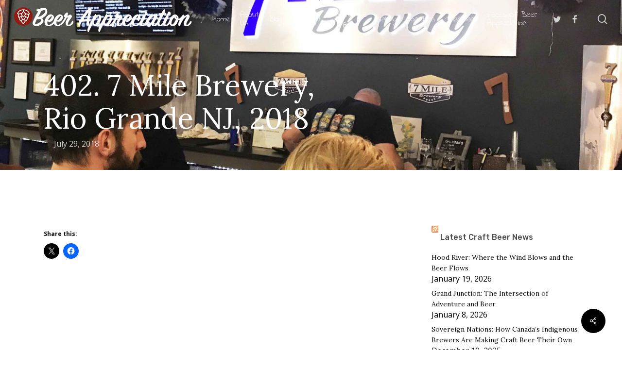

--- FILE ---
content_type: text/html; charset=UTF-8
request_url: https://beerappreciation.com/2018/07/29/385-7-mile-brewery-rio-grande-nj-2018/
body_size: 17101
content:
<!doctype html>
<html lang="en-US" class="no-js">
<head>
	<meta charset="UTF-8">
	<meta name="viewport" content="width=device-width, initial-scale=1, maximum-scale=1, user-scalable=0" /><link rel="shortcut icon" href="https://beerappreciation.com/wp-content/uploads/2018/04/BA_Hops_Fav_Icon.jpg" /><title>402. 7 Mile Brewery, Rio Grande NJ, 2018 &#8211; Beer Appreciation</title>
<meta name='robots' content='max-image-preview:large' />
<link rel='dns-prefetch' href='//platform-api.sharethis.com' />
<link rel='dns-prefetch' href='//fonts.googleapis.com' />
<link rel='dns-prefetch' href='//v0.wordpress.com' />
<link rel='preconnect' href='//c0.wp.com' />
<link rel="alternate" type="application/rss+xml" title="Beer Appreciation &raquo; Feed" href="https://beerappreciation.com/feed/" />
<link rel="alternate" type="application/rss+xml" title="Beer Appreciation &raquo; Comments Feed" href="https://beerappreciation.com/comments/feed/" />
<link rel="alternate" title="oEmbed (JSON)" type="application/json+oembed" href="https://beerappreciation.com/wp-json/oembed/1.0/embed?url=https%3A%2F%2Fbeerappreciation.com%2F2018%2F07%2F29%2F385-7-mile-brewery-rio-grande-nj-2018%2F" />
<link rel="alternate" title="oEmbed (XML)" type="text/xml+oembed" href="https://beerappreciation.com/wp-json/oembed/1.0/embed?url=https%3A%2F%2Fbeerappreciation.com%2F2018%2F07%2F29%2F385-7-mile-brewery-rio-grande-nj-2018%2F&#038;format=xml" />
<style id='wp-img-auto-sizes-contain-inline-css' type='text/css'>
img:is([sizes=auto i],[sizes^="auto," i]){contain-intrinsic-size:3000px 1500px}
/*# sourceURL=wp-img-auto-sizes-contain-inline-css */
</style>
<style id='wp-emoji-styles-inline-css' type='text/css'>

	img.wp-smiley, img.emoji {
		display: inline !important;
		border: none !important;
		box-shadow: none !important;
		height: 1em !important;
		width: 1em !important;
		margin: 0 0.07em !important;
		vertical-align: -0.1em !important;
		background: none !important;
		padding: 0 !important;
	}
/*# sourceURL=wp-emoji-styles-inline-css */
</style>
<style id='wp-block-library-inline-css' type='text/css'>
:root{--wp-block-synced-color:#7a00df;--wp-block-synced-color--rgb:122,0,223;--wp-bound-block-color:var(--wp-block-synced-color);--wp-editor-canvas-background:#ddd;--wp-admin-theme-color:#007cba;--wp-admin-theme-color--rgb:0,124,186;--wp-admin-theme-color-darker-10:#006ba1;--wp-admin-theme-color-darker-10--rgb:0,107,160.5;--wp-admin-theme-color-darker-20:#005a87;--wp-admin-theme-color-darker-20--rgb:0,90,135;--wp-admin-border-width-focus:2px}@media (min-resolution:192dpi){:root{--wp-admin-border-width-focus:1.5px}}.wp-element-button{cursor:pointer}:root .has-very-light-gray-background-color{background-color:#eee}:root .has-very-dark-gray-background-color{background-color:#313131}:root .has-very-light-gray-color{color:#eee}:root .has-very-dark-gray-color{color:#313131}:root .has-vivid-green-cyan-to-vivid-cyan-blue-gradient-background{background:linear-gradient(135deg,#00d084,#0693e3)}:root .has-purple-crush-gradient-background{background:linear-gradient(135deg,#34e2e4,#4721fb 50%,#ab1dfe)}:root .has-hazy-dawn-gradient-background{background:linear-gradient(135deg,#faaca8,#dad0ec)}:root .has-subdued-olive-gradient-background{background:linear-gradient(135deg,#fafae1,#67a671)}:root .has-atomic-cream-gradient-background{background:linear-gradient(135deg,#fdd79a,#004a59)}:root .has-nightshade-gradient-background{background:linear-gradient(135deg,#330968,#31cdcf)}:root .has-midnight-gradient-background{background:linear-gradient(135deg,#020381,#2874fc)}:root{--wp--preset--font-size--normal:16px;--wp--preset--font-size--huge:42px}.has-regular-font-size{font-size:1em}.has-larger-font-size{font-size:2.625em}.has-normal-font-size{font-size:var(--wp--preset--font-size--normal)}.has-huge-font-size{font-size:var(--wp--preset--font-size--huge)}.has-text-align-center{text-align:center}.has-text-align-left{text-align:left}.has-text-align-right{text-align:right}.has-fit-text{white-space:nowrap!important}#end-resizable-editor-section{display:none}.aligncenter{clear:both}.items-justified-left{justify-content:flex-start}.items-justified-center{justify-content:center}.items-justified-right{justify-content:flex-end}.items-justified-space-between{justify-content:space-between}.screen-reader-text{border:0;clip-path:inset(50%);height:1px;margin:-1px;overflow:hidden;padding:0;position:absolute;width:1px;word-wrap:normal!important}.screen-reader-text:focus{background-color:#ddd;clip-path:none;color:#444;display:block;font-size:1em;height:auto;left:5px;line-height:normal;padding:15px 23px 14px;text-decoration:none;top:5px;width:auto;z-index:100000}html :where(.has-border-color){border-style:solid}html :where([style*=border-top-color]){border-top-style:solid}html :where([style*=border-right-color]){border-right-style:solid}html :where([style*=border-bottom-color]){border-bottom-style:solid}html :where([style*=border-left-color]){border-left-style:solid}html :where([style*=border-width]){border-style:solid}html :where([style*=border-top-width]){border-top-style:solid}html :where([style*=border-right-width]){border-right-style:solid}html :where([style*=border-bottom-width]){border-bottom-style:solid}html :where([style*=border-left-width]){border-left-style:solid}html :where(img[class*=wp-image-]){height:auto;max-width:100%}:where(figure){margin:0 0 1em}html :where(.is-position-sticky){--wp-admin--admin-bar--position-offset:var(--wp-admin--admin-bar--height,0px)}@media screen and (max-width:600px){html :where(.is-position-sticky){--wp-admin--admin-bar--position-offset:0px}}

/*# sourceURL=wp-block-library-inline-css */
</style><style id='global-styles-inline-css' type='text/css'>
:root{--wp--preset--aspect-ratio--square: 1;--wp--preset--aspect-ratio--4-3: 4/3;--wp--preset--aspect-ratio--3-4: 3/4;--wp--preset--aspect-ratio--3-2: 3/2;--wp--preset--aspect-ratio--2-3: 2/3;--wp--preset--aspect-ratio--16-9: 16/9;--wp--preset--aspect-ratio--9-16: 9/16;--wp--preset--color--black: #000000;--wp--preset--color--cyan-bluish-gray: #abb8c3;--wp--preset--color--white: #ffffff;--wp--preset--color--pale-pink: #f78da7;--wp--preset--color--vivid-red: #cf2e2e;--wp--preset--color--luminous-vivid-orange: #ff6900;--wp--preset--color--luminous-vivid-amber: #fcb900;--wp--preset--color--light-green-cyan: #7bdcb5;--wp--preset--color--vivid-green-cyan: #00d084;--wp--preset--color--pale-cyan-blue: #8ed1fc;--wp--preset--color--vivid-cyan-blue: #0693e3;--wp--preset--color--vivid-purple: #9b51e0;--wp--preset--gradient--vivid-cyan-blue-to-vivid-purple: linear-gradient(135deg,rgb(6,147,227) 0%,rgb(155,81,224) 100%);--wp--preset--gradient--light-green-cyan-to-vivid-green-cyan: linear-gradient(135deg,rgb(122,220,180) 0%,rgb(0,208,130) 100%);--wp--preset--gradient--luminous-vivid-amber-to-luminous-vivid-orange: linear-gradient(135deg,rgb(252,185,0) 0%,rgb(255,105,0) 100%);--wp--preset--gradient--luminous-vivid-orange-to-vivid-red: linear-gradient(135deg,rgb(255,105,0) 0%,rgb(207,46,46) 100%);--wp--preset--gradient--very-light-gray-to-cyan-bluish-gray: linear-gradient(135deg,rgb(238,238,238) 0%,rgb(169,184,195) 100%);--wp--preset--gradient--cool-to-warm-spectrum: linear-gradient(135deg,rgb(74,234,220) 0%,rgb(151,120,209) 20%,rgb(207,42,186) 40%,rgb(238,44,130) 60%,rgb(251,105,98) 80%,rgb(254,248,76) 100%);--wp--preset--gradient--blush-light-purple: linear-gradient(135deg,rgb(255,206,236) 0%,rgb(152,150,240) 100%);--wp--preset--gradient--blush-bordeaux: linear-gradient(135deg,rgb(254,205,165) 0%,rgb(254,45,45) 50%,rgb(107,0,62) 100%);--wp--preset--gradient--luminous-dusk: linear-gradient(135deg,rgb(255,203,112) 0%,rgb(199,81,192) 50%,rgb(65,88,208) 100%);--wp--preset--gradient--pale-ocean: linear-gradient(135deg,rgb(255,245,203) 0%,rgb(182,227,212) 50%,rgb(51,167,181) 100%);--wp--preset--gradient--electric-grass: linear-gradient(135deg,rgb(202,248,128) 0%,rgb(113,206,126) 100%);--wp--preset--gradient--midnight: linear-gradient(135deg,rgb(2,3,129) 0%,rgb(40,116,252) 100%);--wp--preset--font-size--small: 13px;--wp--preset--font-size--medium: 20px;--wp--preset--font-size--large: 36px;--wp--preset--font-size--x-large: 42px;--wp--preset--spacing--20: 0.44rem;--wp--preset--spacing--30: 0.67rem;--wp--preset--spacing--40: 1rem;--wp--preset--spacing--50: 1.5rem;--wp--preset--spacing--60: 2.25rem;--wp--preset--spacing--70: 3.38rem;--wp--preset--spacing--80: 5.06rem;--wp--preset--shadow--natural: 6px 6px 9px rgba(0, 0, 0, 0.2);--wp--preset--shadow--deep: 12px 12px 50px rgba(0, 0, 0, 0.4);--wp--preset--shadow--sharp: 6px 6px 0px rgba(0, 0, 0, 0.2);--wp--preset--shadow--outlined: 6px 6px 0px -3px rgb(255, 255, 255), 6px 6px rgb(0, 0, 0);--wp--preset--shadow--crisp: 6px 6px 0px rgb(0, 0, 0);}:root { --wp--style--global--content-size: 1300px;--wp--style--global--wide-size: 1300px; }:where(body) { margin: 0; }.wp-site-blocks > .alignleft { float: left; margin-right: 2em; }.wp-site-blocks > .alignright { float: right; margin-left: 2em; }.wp-site-blocks > .aligncenter { justify-content: center; margin-left: auto; margin-right: auto; }:where(.is-layout-flex){gap: 0.5em;}:where(.is-layout-grid){gap: 0.5em;}.is-layout-flow > .alignleft{float: left;margin-inline-start: 0;margin-inline-end: 2em;}.is-layout-flow > .alignright{float: right;margin-inline-start: 2em;margin-inline-end: 0;}.is-layout-flow > .aligncenter{margin-left: auto !important;margin-right: auto !important;}.is-layout-constrained > .alignleft{float: left;margin-inline-start: 0;margin-inline-end: 2em;}.is-layout-constrained > .alignright{float: right;margin-inline-start: 2em;margin-inline-end: 0;}.is-layout-constrained > .aligncenter{margin-left: auto !important;margin-right: auto !important;}.is-layout-constrained > :where(:not(.alignleft):not(.alignright):not(.alignfull)){max-width: var(--wp--style--global--content-size);margin-left: auto !important;margin-right: auto !important;}.is-layout-constrained > .alignwide{max-width: var(--wp--style--global--wide-size);}body .is-layout-flex{display: flex;}.is-layout-flex{flex-wrap: wrap;align-items: center;}.is-layout-flex > :is(*, div){margin: 0;}body .is-layout-grid{display: grid;}.is-layout-grid > :is(*, div){margin: 0;}body{padding-top: 0px;padding-right: 0px;padding-bottom: 0px;padding-left: 0px;}:root :where(.wp-element-button, .wp-block-button__link){background-color: #32373c;border-width: 0;color: #fff;font-family: inherit;font-size: inherit;font-style: inherit;font-weight: inherit;letter-spacing: inherit;line-height: inherit;padding-top: calc(0.667em + 2px);padding-right: calc(1.333em + 2px);padding-bottom: calc(0.667em + 2px);padding-left: calc(1.333em + 2px);text-decoration: none;text-transform: inherit;}.has-black-color{color: var(--wp--preset--color--black) !important;}.has-cyan-bluish-gray-color{color: var(--wp--preset--color--cyan-bluish-gray) !important;}.has-white-color{color: var(--wp--preset--color--white) !important;}.has-pale-pink-color{color: var(--wp--preset--color--pale-pink) !important;}.has-vivid-red-color{color: var(--wp--preset--color--vivid-red) !important;}.has-luminous-vivid-orange-color{color: var(--wp--preset--color--luminous-vivid-orange) !important;}.has-luminous-vivid-amber-color{color: var(--wp--preset--color--luminous-vivid-amber) !important;}.has-light-green-cyan-color{color: var(--wp--preset--color--light-green-cyan) !important;}.has-vivid-green-cyan-color{color: var(--wp--preset--color--vivid-green-cyan) !important;}.has-pale-cyan-blue-color{color: var(--wp--preset--color--pale-cyan-blue) !important;}.has-vivid-cyan-blue-color{color: var(--wp--preset--color--vivid-cyan-blue) !important;}.has-vivid-purple-color{color: var(--wp--preset--color--vivid-purple) !important;}.has-black-background-color{background-color: var(--wp--preset--color--black) !important;}.has-cyan-bluish-gray-background-color{background-color: var(--wp--preset--color--cyan-bluish-gray) !important;}.has-white-background-color{background-color: var(--wp--preset--color--white) !important;}.has-pale-pink-background-color{background-color: var(--wp--preset--color--pale-pink) !important;}.has-vivid-red-background-color{background-color: var(--wp--preset--color--vivid-red) !important;}.has-luminous-vivid-orange-background-color{background-color: var(--wp--preset--color--luminous-vivid-orange) !important;}.has-luminous-vivid-amber-background-color{background-color: var(--wp--preset--color--luminous-vivid-amber) !important;}.has-light-green-cyan-background-color{background-color: var(--wp--preset--color--light-green-cyan) !important;}.has-vivid-green-cyan-background-color{background-color: var(--wp--preset--color--vivid-green-cyan) !important;}.has-pale-cyan-blue-background-color{background-color: var(--wp--preset--color--pale-cyan-blue) !important;}.has-vivid-cyan-blue-background-color{background-color: var(--wp--preset--color--vivid-cyan-blue) !important;}.has-vivid-purple-background-color{background-color: var(--wp--preset--color--vivid-purple) !important;}.has-black-border-color{border-color: var(--wp--preset--color--black) !important;}.has-cyan-bluish-gray-border-color{border-color: var(--wp--preset--color--cyan-bluish-gray) !important;}.has-white-border-color{border-color: var(--wp--preset--color--white) !important;}.has-pale-pink-border-color{border-color: var(--wp--preset--color--pale-pink) !important;}.has-vivid-red-border-color{border-color: var(--wp--preset--color--vivid-red) !important;}.has-luminous-vivid-orange-border-color{border-color: var(--wp--preset--color--luminous-vivid-orange) !important;}.has-luminous-vivid-amber-border-color{border-color: var(--wp--preset--color--luminous-vivid-amber) !important;}.has-light-green-cyan-border-color{border-color: var(--wp--preset--color--light-green-cyan) !important;}.has-vivid-green-cyan-border-color{border-color: var(--wp--preset--color--vivid-green-cyan) !important;}.has-pale-cyan-blue-border-color{border-color: var(--wp--preset--color--pale-cyan-blue) !important;}.has-vivid-cyan-blue-border-color{border-color: var(--wp--preset--color--vivid-cyan-blue) !important;}.has-vivid-purple-border-color{border-color: var(--wp--preset--color--vivid-purple) !important;}.has-vivid-cyan-blue-to-vivid-purple-gradient-background{background: var(--wp--preset--gradient--vivid-cyan-blue-to-vivid-purple) !important;}.has-light-green-cyan-to-vivid-green-cyan-gradient-background{background: var(--wp--preset--gradient--light-green-cyan-to-vivid-green-cyan) !important;}.has-luminous-vivid-amber-to-luminous-vivid-orange-gradient-background{background: var(--wp--preset--gradient--luminous-vivid-amber-to-luminous-vivid-orange) !important;}.has-luminous-vivid-orange-to-vivid-red-gradient-background{background: var(--wp--preset--gradient--luminous-vivid-orange-to-vivid-red) !important;}.has-very-light-gray-to-cyan-bluish-gray-gradient-background{background: var(--wp--preset--gradient--very-light-gray-to-cyan-bluish-gray) !important;}.has-cool-to-warm-spectrum-gradient-background{background: var(--wp--preset--gradient--cool-to-warm-spectrum) !important;}.has-blush-light-purple-gradient-background{background: var(--wp--preset--gradient--blush-light-purple) !important;}.has-blush-bordeaux-gradient-background{background: var(--wp--preset--gradient--blush-bordeaux) !important;}.has-luminous-dusk-gradient-background{background: var(--wp--preset--gradient--luminous-dusk) !important;}.has-pale-ocean-gradient-background{background: var(--wp--preset--gradient--pale-ocean) !important;}.has-electric-grass-gradient-background{background: var(--wp--preset--gradient--electric-grass) !important;}.has-midnight-gradient-background{background: var(--wp--preset--gradient--midnight) !important;}.has-small-font-size{font-size: var(--wp--preset--font-size--small) !important;}.has-medium-font-size{font-size: var(--wp--preset--font-size--medium) !important;}.has-large-font-size{font-size: var(--wp--preset--font-size--large) !important;}.has-x-large-font-size{font-size: var(--wp--preset--font-size--x-large) !important;}
/*# sourceURL=global-styles-inline-css */
</style>

<link rel='stylesheet' id='salient-social-css' href='https://beerappreciation.com/wp-content/plugins/salient-social/css/style.css?ver=1.2.5' type='text/css' media='all' />
<style id='salient-social-inline-css' type='text/css'>

  .sharing-default-minimal .nectar-love.loved,
  body .nectar-social[data-color-override="override"].fixed > a:before, 
  body .nectar-social[data-color-override="override"].fixed .nectar-social-inner a,
  .sharing-default-minimal .nectar-social[data-color-override="override"] .nectar-social-inner a:hover,
  .nectar-social.vertical[data-color-override="override"] .nectar-social-inner a:hover {
    background-color: #000000;
  }
  .nectar-social.hover .nectar-love.loved,
  .nectar-social.hover > .nectar-love-button a:hover,
  .nectar-social[data-color-override="override"].hover > div a:hover,
  #single-below-header .nectar-social[data-color-override="override"].hover > div a:hover,
  .nectar-social[data-color-override="override"].hover .share-btn:hover,
  .sharing-default-minimal .nectar-social[data-color-override="override"] .nectar-social-inner a {
    border-color: #000000;
  }
  #single-below-header .nectar-social.hover .nectar-love.loved i,
  #single-below-header .nectar-social.hover[data-color-override="override"] a:hover,
  #single-below-header .nectar-social.hover[data-color-override="override"] a:hover i,
  #single-below-header .nectar-social.hover .nectar-love-button a:hover i,
  .nectar-love:hover i,
  .hover .nectar-love:hover .total_loves,
  .nectar-love.loved i,
  .nectar-social.hover .nectar-love.loved .total_loves,
  .nectar-social.hover .share-btn:hover, 
  .nectar-social[data-color-override="override"].hover .nectar-social-inner a:hover,
  .nectar-social[data-color-override="override"].hover > div:hover span,
  .sharing-default-minimal .nectar-social[data-color-override="override"] .nectar-social-inner a:not(:hover) i,
  .sharing-default-minimal .nectar-social[data-color-override="override"] .nectar-social-inner a:not(:hover) {
    color: #000000;
  }
/*# sourceURL=salient-social-inline-css */
</style>
<link rel='stylesheet' id='font-awesome-css' href='https://beerappreciation.com/wp-content/themes/salient17/css/font-awesome-legacy.min.css?ver=4.7.1' type='text/css' media='all' />
<link rel='stylesheet' id='salient-grid-system-css' href='https://beerappreciation.com/wp-content/themes/salient17/css/build/grid-system.css?ver=17.0.0' type='text/css' media='all' />
<link rel='stylesheet' id='main-styles-css' href='https://beerappreciation.com/wp-content/themes/salient17/css/build/style.css?ver=17.0.0' type='text/css' media='all' />
<style id='main-styles-inline-css' type='text/css'>
html:not(.page-trans-loaded) { background-color: #ffffff; }
/*# sourceURL=main-styles-inline-css */
</style>
<link rel='stylesheet' id='nectar-header-layout-left-aligned-css' href='https://beerappreciation.com/wp-content/themes/salient17/css/build/header/header-layout-menu-left-aligned.css?ver=17.0.0' type='text/css' media='all' />
<link rel='stylesheet' id='nectar-single-styles-css' href='https://beerappreciation.com/wp-content/themes/salient17/css/build/single.css?ver=17.0.0' type='text/css' media='all' />
<link rel='stylesheet' id='nectar-wpforms-css' href='https://beerappreciation.com/wp-content/themes/salient17/css/build/third-party/wpforms.css?ver=17.0.0' type='text/css' media='all' />
<link rel='stylesheet' id='nectar_default_font_open_sans-css' href='https://fonts.googleapis.com/css?family=Open+Sans%3A300%2C400%2C600%2C700&#038;subset=latin%2Clatin-ext' type='text/css' media='all' />
<link rel='stylesheet' id='responsive-css' href='https://beerappreciation.com/wp-content/themes/salient17/css/build/responsive.css?ver=17.0.0' type='text/css' media='all' />
<link rel='stylesheet' id='skin-material-css' href='https://beerappreciation.com/wp-content/themes/salient17/css/build/skin-material.css?ver=17.0.0' type='text/css' media='all' />
<link rel='stylesheet' id='salient-wp-menu-dynamic-css' href='https://beerappreciation.com/wp-content/uploads/salient/menu-dynamic.css?ver=35218' type='text/css' media='all' />
<link rel='stylesheet' id='nectar-widget-posts-css' href='https://beerappreciation.com/wp-content/themes/salient17/css/build/elements/widget-nectar-posts.css?ver=17.0.0' type='text/css' media='all' />
<link rel='stylesheet' id='dynamic-css-css' href='https://beerappreciation.com/wp-content/themes/salient17/css/salient-dynamic-styles.css?ver=97258' type='text/css' media='all' />
<style id='dynamic-css-inline-css' type='text/css'>
.no-rgba #header-space{display:none;}@media only screen and (max-width:999px){body #header-space[data-header-mobile-fixed="1"]{display:none;}#header-outer[data-mobile-fixed="false"]{position:absolute;}}@media only screen and (max-width:999px){body:not(.nectar-no-flex-height) #header-space[data-secondary-header-display="full"]:not([data-header-mobile-fixed="false"]){display:block!important;margin-bottom:-50px;}#header-space[data-secondary-header-display="full"][data-header-mobile-fixed="false"]{display:none;}}@media only screen and (min-width:1000px){#header-space{display:none;}.nectar-slider-wrap.first-section,.parallax_slider_outer.first-section,.full-width-content.first-section,.parallax_slider_outer.first-section .swiper-slide .content,.nectar-slider-wrap.first-section .swiper-slide .content,#page-header-bg,.nder-page-header,#page-header-wrap,.full-width-section.first-section{margin-top:0!important;}body #page-header-bg,body #page-header-wrap{height:78px;}body #search-outer{z-index:100000;}}@media only screen and (min-width:1000px){#page-header-wrap.fullscreen-header,#page-header-wrap.fullscreen-header #page-header-bg,html:not(.nectar-box-roll-loaded) .nectar-box-roll > #page-header-bg.fullscreen-header,.nectar_fullscreen_zoom_recent_projects,#nectar_fullscreen_rows:not(.afterLoaded) > div{height:100vh;}.wpb_row.vc_row-o-full-height.top-level,.wpb_row.vc_row-o-full-height.top-level > .col.span_12{min-height:100vh;}#page-header-bg[data-alignment-v="middle"] .span_6 .inner-wrap,#page-header-bg[data-alignment-v="top"] .span_6 .inner-wrap,.blog-archive-header.color-bg .container{padding-top:98px;}#page-header-wrap.container #page-header-bg .span_6 .inner-wrap{padding-top:0;}.nectar-slider-wrap[data-fullscreen="true"]:not(.loaded),.nectar-slider-wrap[data-fullscreen="true"]:not(.loaded) .swiper-container{height:calc(100vh + 2px)!important;}.admin-bar .nectar-slider-wrap[data-fullscreen="true"]:not(.loaded),.admin-bar .nectar-slider-wrap[data-fullscreen="true"]:not(.loaded) .swiper-container{height:calc(100vh - 30px)!important;}}@media only screen and (max-width:999px){#page-header-bg[data-alignment-v="middle"]:not(.fullscreen-header) .span_6 .inner-wrap,#page-header-bg[data-alignment-v="top"] .span_6 .inner-wrap,.blog-archive-header.color-bg .container{padding-top:34px;}.vc_row.top-level.full-width-section:not(.full-width-ns) > .span_12,#page-header-bg[data-alignment-v="bottom"] .span_6 .inner-wrap{padding-top:24px;}}@media only screen and (max-width:690px){.vc_row.top-level.full-width-section:not(.full-width-ns) > .span_12{padding-top:34px;}.vc_row.top-level.full-width-content .nectar-recent-posts-single_featured .recent-post-container > .inner-wrap{padding-top:24px;}}@media only screen and (max-width:999px){.full-width-ns .nectar-slider-wrap .swiper-slide[data-y-pos="middle"] .content,.full-width-ns .nectar-slider-wrap .swiper-slide[data-y-pos="top"] .content{padding-top:30px;}}@media only screen and (max-width:999px){.using-mobile-browser #nectar_fullscreen_rows:not(.afterLoaded):not([data-mobile-disable="on"]) > div{height:calc(100vh - 76px);}.using-mobile-browser .wpb_row.vc_row-o-full-height.top-level,.using-mobile-browser .wpb_row.vc_row-o-full-height.top-level > .col.span_12,[data-permanent-transparent="1"].using-mobile-browser .wpb_row.vc_row-o-full-height.top-level,[data-permanent-transparent="1"].using-mobile-browser .wpb_row.vc_row-o-full-height.top-level > .col.span_12{min-height:calc(100vh - 76px);}html:not(.nectar-box-roll-loaded) .nectar-box-roll > #page-header-bg.fullscreen-header,.nectar_fullscreen_zoom_recent_projects,.nectar-slider-wrap[data-fullscreen="true"]:not(.loaded),.nectar-slider-wrap[data-fullscreen="true"]:not(.loaded) .swiper-container,#nectar_fullscreen_rows:not(.afterLoaded):not([data-mobile-disable="on"]) > div{height:calc(100vh - 1px);}.wpb_row.vc_row-o-full-height.top-level,.wpb_row.vc_row-o-full-height.top-level > .col.span_12{min-height:calc(100vh - 1px);}body[data-transparent-header="false"] #ajax-content-wrap.no-scroll{min-height:calc(100vh - 1px);height:calc(100vh - 1px);}}.screen-reader-text,.nectar-skip-to-content:not(:focus){border:0;clip:rect(1px,1px,1px,1px);clip-path:inset(50%);height:1px;margin:-1px;overflow:hidden;padding:0;position:absolute!important;width:1px;word-wrap:normal!important;}.row .col img:not([srcset]){width:auto;}.row .col img.img-with-animation.nectar-lazy:not([srcset]){width:100%;}
#featured article .post-title h2 span {
   background-color: transparent!important;
   box-shadow: none!important;
}

.active_texture {
  background-image: none!important;
  background-color: rgba(0,0,0,0.5);
} 

.meta-author, .meta-category, .meta-comment-count {
  display: none!important;
}

.masonry.material .masonry-blog-item .grav-wrap { display:none!important}
/*# sourceURL=dynamic-css-inline-css */
</style>
<link rel='stylesheet' id='redux-google-fonts-salient_redux-css' href='https://fonts.googleapis.com/css?family=Indie+Flower%3A400%7CLora%3A400%2C700%7COpen+Sans%3A400%2C700%7CRubik%3A500%2C400%7CLato%3A400%7CNunito%3A400&#038;subset=latin&#038;ver=6.9' type='text/css' media='all' />
<link rel='stylesheet' id='sharedaddy-css' href='https://c0.wp.com/p/jetpack/15.3.1/modules/sharedaddy/sharing.css' type='text/css' media='all' />
<link rel='stylesheet' id='social-logos-css' href='https://c0.wp.com/p/jetpack/15.3.1/_inc/social-logos/social-logos.min.css' type='text/css' media='all' />
<script type="text/javascript" src="https://c0.wp.com/c/6.9/wp-includes/js/jquery/jquery.min.js" id="jquery-core-js"></script>
<script type="text/javascript" src="https://c0.wp.com/c/6.9/wp-includes/js/jquery/jquery-migrate.min.js" id="jquery-migrate-js"></script>
<script type="text/javascript" src="//platform-api.sharethis.com/js/sharethis.js#source=googleanalytics-wordpress#product=ga&amp;property=5ff729454c4dcc0018f14432" id="googleanalytics-platform-sharethis-js"></script>
<script></script><link rel="https://api.w.org/" href="https://beerappreciation.com/wp-json/" /><link rel="alternate" title="JSON" type="application/json" href="https://beerappreciation.com/wp-json/wp/v2/posts/4142" /><link rel="EditURI" type="application/rsd+xml" title="RSD" href="https://beerappreciation.com/xmlrpc.php?rsd" />
<meta name="generator" content="WordPress 6.9" />
<link rel="canonical" href="https://beerappreciation.com/2018/07/29/385-7-mile-brewery-rio-grande-nj-2018/" />
<link rel='shortlink' href='https://beerappreciation.com/?p=4142' />
<script type="text/javascript"> var root = document.getElementsByTagName( "html" )[0]; root.setAttribute( "class", "js" ); </script><script>
(function() {
	(function (i, s, o, g, r, a, m) {
		i['GoogleAnalyticsObject'] = r;
		i[r] = i[r] || function () {
				(i[r].q = i[r].q || []).push(arguments)
			}, i[r].l = 1 * new Date();
		a = s.createElement(o),
			m = s.getElementsByTagName(o)[0];
		a.async = 1;
		a.src = g;
		m.parentNode.insertBefore(a, m)
	})(window, document, 'script', 'https://google-analytics.com/analytics.js', 'ga');

	ga('create', 'UA-23410109-1', 'auto');
			ga('send', 'pageview');
	})();
</script>
<meta name="generator" content="Powered by WPBakery Page Builder - drag and drop page builder for WordPress."/>

<!-- Jetpack Open Graph Tags -->
<meta property="og:type" content="article" />
<meta property="og:title" content="402. 7 Mile Brewery, Rio Grande NJ, 2018" />
<meta property="og:url" content="https://beerappreciation.com/2018/07/29/385-7-mile-brewery-rio-grande-nj-2018/" />
<meta property="og:description" content="Visit the post for more." />
<meta property="article:published_time" content="2018-07-29T16:41:14+00:00" />
<meta property="article:modified_time" content="2024-12-23T19:08:30+00:00" />
<meta property="og:site_name" content="Beer Appreciation" />
<meta property="og:image" content="https://beerappreciation.com/wp-content/uploads/2018/07/7-Mile1.jpg" />
<meta property="og:image:width" content="1500" />
<meta property="og:image:height" content="1100" />
<meta property="og:image:alt" content="" />
<meta property="og:locale" content="en_US" />
<meta name="twitter:text:title" content="402. 7 Mile Brewery, Rio Grande NJ, 2018" />
<meta name="twitter:image" content="https://beerappreciation.com/wp-content/uploads/2018/07/7-Mile1.jpg?w=640" />
<meta name="twitter:card" content="summary_large_image" />
<meta name="twitter:description" content="Visit the post for more." />

<!-- End Jetpack Open Graph Tags -->
<noscript><style> .wpb_animate_when_almost_visible { opacity: 1; }</style></noscript><link data-pagespeed-no-defer data-nowprocket data-wpacu-skip data-no-optimize data-noptimize rel='stylesheet' id='main-styles-non-critical-css' href='https://beerappreciation.com/wp-content/themes/salient17/css/build/style-non-critical.css?ver=17.0.0' type='text/css' media='all' />
<link data-pagespeed-no-defer data-nowprocket data-wpacu-skip data-no-optimize data-noptimize rel='stylesheet' id='magnific-css' href='https://beerappreciation.com/wp-content/themes/salient17/css/build/plugins/magnific.css?ver=8.6.0' type='text/css' media='all' />
<link data-pagespeed-no-defer data-nowprocket data-wpacu-skip data-no-optimize data-noptimize rel='stylesheet' id='nectar-ocm-core-css' href='https://beerappreciation.com/wp-content/themes/salient17/css/build/off-canvas/core.css?ver=17.0.0' type='text/css' media='all' />
<link data-pagespeed-no-defer data-nowprocket data-wpacu-skip data-no-optimize data-noptimize rel='stylesheet' id='nectar-ocm-slide-out-right-material-css' href='https://beerappreciation.com/wp-content/themes/salient17/css/build/off-canvas/slide-out-right-material.css?ver=17.0.0' type='text/css' media='all' />
<link data-pagespeed-no-defer data-nowprocket data-wpacu-skip data-no-optimize data-noptimize rel='stylesheet' id='nectar-ocm-slide-out-right-hover-css' href='https://beerappreciation.com/wp-content/themes/salient17/css/build/off-canvas/slide-out-right-hover.css?ver=17.0.0' type='text/css' media='all' />
<link rel='stylesheet' id='wpforms-choicesjs-css' href='https://beerappreciation.com/wp-content/plugins/wpforms-lite/assets/css/choices.min.css?ver=10.2.0' type='text/css' media='all' />
<link rel='stylesheet' id='wpforms-classic-base-css' href='https://beerappreciation.com/wp-content/plugins/wpforms-lite/assets/css/frontend/classic/wpforms-base.min.css?ver=1.9.8.4' type='text/css' media='all' />
</head><body class="wp-singular post-template-default single single-post postid-4142 single-format-standard wp-theme-salient17 material wpb-js-composer js-comp-ver-7.8.1 vc_responsive" data-footer-reveal="false" data-footer-reveal-shadow="none" data-header-format="menu-left-aligned" data-body-border="off" data-boxed-style="" data-header-breakpoint="1000" data-dropdown-style="minimal" data-cae="easeOutCubic" data-cad="700" data-megamenu-width="full-width" data-aie="zoom-out" data-ls="magnific" data-apte="standard" data-hhun="0" data-fancy-form-rcs="default" data-form-style="minimal" data-form-submit="regular" data-is="minimal" data-button-style="slightly_rounded_shadow" data-user-account-button="false" data-flex-cols="true" data-col-gap="default" data-header-inherit-rc="false" data-header-search="true" data-animated-anchors="true" data-ajax-transitions="true" data-full-width-header="true" data-slide-out-widget-area="true" data-slide-out-widget-area-style="slide-out-from-right" data-user-set-ocm="off" data-loading-animation="none" data-bg-header="true" data-responsive="1" data-ext-responsive="true" data-ext-padding="90" data-header-resize="1" data-header-color="custom" data-cart="false" data-remove-m-parallax="" data-remove-m-video-bgs="" data-m-animate="0" data-force-header-trans-color="light" data-smooth-scrolling="0" data-permanent-transparent="false" >
	
	<script type="text/javascript">
	 (function(window, document) {

		 if(navigator.userAgent.match(/(Android|iPod|iPhone|iPad|BlackBerry|IEMobile|Opera Mini)/)) {
			 document.body.className += " using-mobile-browser mobile ";
		 }
		 if(navigator.userAgent.match(/Mac/) && navigator.maxTouchPoints && navigator.maxTouchPoints > 2) {
			document.body.className += " using-ios-device ";
		}

		 if( !("ontouchstart" in window) ) {

			 var body = document.querySelector("body");
			 var winW = window.innerWidth;
			 var bodyW = body.clientWidth;

			 if (winW > bodyW + 4) {
				 body.setAttribute("style", "--scroll-bar-w: " + (winW - bodyW - 4) + "px");
			 } else {
				 body.setAttribute("style", "--scroll-bar-w: 0px");
			 }
		 }

	 })(window, document);
   </script><a href="#ajax-content-wrap" class="nectar-skip-to-content">Skip to main content</a><div class="ocm-effect-wrap"><div class="ocm-effect-wrap-inner"><div id="ajax-loading-screen" data-disable-mobile="1" data-disable-fade-on-click="0" data-effect="standard" data-method="standard"><div class="loading-icon none"><div class="material-icon">
						<svg class="nectar-material-spinner" width="60px" height="60px" viewBox="0 0 60 60">
							<circle stroke-linecap="round" cx="30" cy="30" r="26" fill="none" stroke-width="6"></circle>
				  		</svg>	 
					</div></div></div>	
	<div id="header-space"  data-header-mobile-fixed='1'></div> 
	
		<div id="header-outer" data-has-menu="true" data-has-buttons="yes" data-header-button_style="default" data-using-pr-menu="false" data-mobile-fixed="1" data-ptnm="false" data-lhe="animated_underline" data-user-set-bg="#ffffff" data-format="menu-left-aligned" data-permanent-transparent="false" data-megamenu-rt="1" data-remove-fixed="0" data-header-resize="1" data-cart="false" data-transparency-option="" data-box-shadow="small" data-shrink-num="6" data-using-secondary="0" data-using-logo="1" data-logo-height="68" data-m-logo-height="24" data-padding="5" data-full-width="true" data-condense="false" data-transparent-header="true" data-transparent-shadow-helper="false" data-remove-border="true" class="transparent">
		
<div id="search-outer" class="nectar">
	<div id="search">
		<div class="container">
			 <div id="search-box">
				 <div class="inner-wrap">
					 <div class="col span_12">
						  <form role="search" action="https://beerappreciation.com/" method="GET">
														 <input type="text" name="s" id="s" value="" aria-label="Search" placeholder="Search" />
							 
						<span>Hit enter to search or ESC to close</span>
												</form>
					</div><!--/span_12-->
				</div><!--/inner-wrap-->
			 </div><!--/search-box-->
			 <div id="close"><a href="#"><span class="screen-reader-text">Close Search</span>
				<span class="close-wrap"> <span class="close-line close-line1"></span> <span class="close-line close-line2"></span> </span>				 </a></div>
		 </div><!--/container-->
	</div><!--/search-->
</div><!--/search-outer-->

<header id="top">
	<div class="container">
		<div class="row">
			<div class="col span_3">
								<a id="logo" href="https://beerappreciation.com" data-supplied-ml-starting-dark="false" data-supplied-ml-starting="false" data-supplied-ml="false" >
					<img class="stnd skip-lazy default-logo" width="374" height="68" alt="Beer Appreciation" src="https://beerappreciation.com/wp-content/uploads/2018/05/beer_app_logo_Red_dark.png" srcset="https://beerappreciation.com/wp-content/uploads/2018/05/beer_app_logo_Red_dark.png 1x, https://beerappreciation.com/wp-content/uploads/2018/05/beer_app_logo_Red_dark.png 2x" /><img class="starting-logo skip-lazy default-logo" width="374" height="68" alt="Beer Appreciation" src="https://beerappreciation.com/wp-content/uploads/2018/05/beer_app_red_logo_light.png" srcset="https://beerappreciation.com/wp-content/uploads/2018/05/beer_app_red_logo_light.png 1x, https://beerappreciation.com/wp-content/uploads/2018/05/beer_app_red_logo_light.png 2x" /><img class="starting-logo dark-version skip-lazy default-logo" width="374" height="68" alt="Beer Appreciation" src="https://beerappreciation.com/wp-content/uploads/2018/05/beer_app_logo_Red_dark.png" srcset="https://beerappreciation.com/wp-content/uploads/2018/05/beer_app_logo_Red_dark.png 1x, https://beerappreciation.com/wp-content/uploads/2018/05/beer_app_logo_Red_dark.png 2x" />				</a>
							</div><!--/span_3-->

			<div class="col span_9 col_last">
									<div class="nectar-mobile-only mobile-header"><div class="inner"></div></div>
									<a class="mobile-search" href="#searchbox"><span class="nectar-icon icon-salient-search" aria-hidden="true"></span><span class="screen-reader-text">search</span></a>
														<div class="slide-out-widget-area-toggle mobile-icon slide-out-from-right" data-custom-color="false" data-icon-animation="simple-transform">
						<div> <a href="#slide-out-widget-area" role="button" aria-label="Navigation Menu" aria-expanded="false" class="closed">
							<span class="screen-reader-text">Menu</span><span aria-hidden="true"> <i class="lines-button x2"> <i class="lines"></i> </i> </span>						</a></div>
					</div>
				
									<nav aria-label="Main Menu">
													<ul class="sf-menu">
								<li id="menu-item-1779" class="menu-item menu-item-type-custom menu-item-object-custom menu-item-home nectar-regular-menu-item menu-item-1779"><a href="https://beerappreciation.com"><span class="menu-title-text">Home</span></a></li>
<li id="menu-item-1432" class="menu-item menu-item-type-post_type menu-item-object-page nectar-regular-menu-item menu-item-1432"><a href="https://beerappreciation.com/our-mission/"><span class="menu-title-text">About Us</span></a></li>
<li id="menu-item-3971" class="menu-item menu-item-type-post_type menu-item-object-page nectar-regular-menu-item menu-item-3971"><a href="https://beerappreciation.com/latest/"><span class="menu-title-text">Blog</span></a></li>
<li id="menu-item-1442" class="menu-item menu-item-type-post_type menu-item-object-page nectar-regular-menu-item menu-item-1442"><a href="https://beerappreciation.com/brewery-and-brew-pub-life-list-so-far/"><span class="menu-title-text">Brewery Life List</span></a></li>
<li id="menu-item-1443" class="menu-item menu-item-type-post_type menu-item-object-page nectar-regular-menu-item menu-item-1443"><a href="https://beerappreciation.com/beerappreciation-brewery-and-brew-pub-interactive-map/"><span class="menu-title-text">Interactive Map</span></a></li>
<li id="menu-item-3876" class="menu-item menu-item-type-post_type menu-item-object-page nectar-regular-menu-item menu-item-3876"><a href="https://beerappreciation.com/best-beer-gallery/"><span class="menu-title-text">Gallery</span></a></li>
<li id="menu-item-4873" class="menu-item menu-item-type-post_type menu-item-object-page nectar-regular-menu-item menu-item-4873"><a href="https://beerappreciation.com/coasters/"><span class="menu-title-text">Coasters</span></a></li>
<li id="menu-item-4670" class="menu-item menu-item-type-post_type menu-item-object-page nectar-regular-menu-item menu-item-4670"><a href="https://beerappreciation.com/glassware/"><span class="menu-title-text">Glassware</span></a></li>
<li id="menu-item-3806" class="menu-item menu-item-type-post_type menu-item-object-page nectar-regular-menu-item menu-item-3806"><a href="https://beerappreciation.com/faces-of-beer-appreciation/"><span class="menu-title-text">Faces of Beer Appreciation</span></a></li>
							</ul>
						
					</nav>

					
				</div><!--/span_9-->

									<div class="right-aligned-menu-items">
						<nav>
							<ul class="buttons sf-menu" data-user-set-ocm="off">

								<li id="search-btn"><div><a href="#searchbox"><span class="icon-salient-search" aria-hidden="true"></span><span class="screen-reader-text">search</span></a></div> </li>
							</ul>

							<ul><li id="social-in-menu" class="button_social_group"><a target="_blank" rel="noopener" href="https://twitter.com/beerappreciate"><span class="screen-reader-text">twitter</span><i class="fa fa-twitter" aria-hidden="true"></i> </a><a target="_blank" rel="noopener" href="https://www.facebook.com/BeerAppreciationcom-133308539612/"><span class="screen-reader-text">facebook</span><i class="fa fa-facebook" aria-hidden="true"></i> </a></li></ul>						</nav>
					</div><!--/right-aligned-menu-items-->

					
			</div><!--/row-->
					</div><!--/container-->
	</header>		
	</div>
		<div id="ajax-content-wrap">
<div id="page-header-wrap" data-animate-in-effect="zoom-out" data-midnight="light" class="" style="height: 350px;"><div id="page-header-bg" class="not-loaded  hentry" data-post-hs="default" data-padding-amt="normal" data-animate-in-effect="zoom-out" data-midnight="light" data-text-effect="" data-bg-pos="center" data-alignment="left" data-alignment-v="middle" data-parallax="0" data-height="350"  style="background-color: #000; height:350px;">					<div class="page-header-bg-image-wrap" id="nectar-page-header-p-wrap" data-parallax-speed="fast">
						<div class="page-header-bg-image" style="background-image: url(https://beerappreciation.com/wp-content/uploads/2018/07/7-Mile1.jpg);"></div>
					</div> 
				<div class="container"><img loading="lazy" class="hidden-social-img" src="https://beerappreciation.com/wp-content/uploads/2018/07/7-Mile1.jpg" alt="402. 7 Mile Brewery, Rio Grande NJ, 2018" style="display: none;" />
					<div class="row">
						<div class="col span_6 section-title blog-title" data-remove-post-date="0" data-remove-post-author="0" data-remove-post-comment-number="0">
							<div class="inner-wrap">

								
								<h1 class="entry-title">402. 7 Mile Brewery, Rio Grande NJ, 2018</h1>

								

																	<div id="single-below-header" data-hide-on-mobile="false">
										<span class="meta-author vcard author"><span class="fn"><span class="author-leading">By</span> <a href="https://beerappreciation.com/author/beeradmin/" title="Posts by Peter Cherpack" rel="author">Peter Cherpack</a></span></span><span class="meta-date date published">July 29, 2018</span><span class="meta-date date updated rich-snippet-hidden">December 24th, 2024</span><span class="meta-category"><a class="beer-travel-life-list" href="https://beerappreciation.com/category/beer-travel-life-list/">Beer Travel - Life List</a></span>									</div><!--/single-below-header-->
						
						
							<div id="single-meta">

								<div class="meta-comment-count">
									<a href="https://beerappreciation.com/2018/07/29/385-7-mile-brewery-rio-grande-nj-2018/#respond"><i class="icon-default-style steadysets-icon-chat-3"></i> No Comments</a>
								</div>

								
							</div><!--/single-meta-->

											</div>

				</div><!--/section-title-->
							</div><!--/row-->

			


			</div>
</div>

</div>

<div class="container-wrap" data-midnight="dark" data-remove-post-date="0" data-remove-post-author="0" data-remove-post-comment-number="0">
	<div class="container main-content">

		
		<div class="row">

			
			<div class="post-area col  span_9" role="main">

			
<article id="post-4142" class="post-4142 post type-post status-publish format-standard has-post-thumbnail category-beer-travel-life-list">
  
  <div class="inner-wrap">

		<div class="post-content" data-hide-featured-media="0">
      
        <div class="content-inner"><div class="sharedaddy sd-sharing-enabled"><div class="robots-nocontent sd-block sd-social sd-social-icon sd-sharing"><h3 class="sd-title">Share this:</h3><div class="sd-content"><ul><li class="share-twitter"><a rel="nofollow noopener noreferrer"
				data-shared="sharing-twitter-4142"
				class="share-twitter sd-button share-icon no-text"
				href="https://beerappreciation.com/2018/07/29/385-7-mile-brewery-rio-grande-nj-2018/?share=twitter"
				target="_blank"
				aria-labelledby="sharing-twitter-4142"
				>
				<span id="sharing-twitter-4142" hidden>Click to share on X (Opens in new window)</span>
				<span>X</span>
			</a></li><li class="share-facebook"><a rel="nofollow noopener noreferrer"
				data-shared="sharing-facebook-4142"
				class="share-facebook sd-button share-icon no-text"
				href="https://beerappreciation.com/2018/07/29/385-7-mile-brewery-rio-grande-nj-2018/?share=facebook"
				target="_blank"
				aria-labelledby="sharing-facebook-4142"
				>
				<span id="sharing-facebook-4142" hidden>Click to share on Facebook (Opens in new window)</span>
				<span>Facebook</span>
			</a></li><li class="share-end"></li></ul></div></div></div></div>        
      </div><!--/post-content-->
      
    </div><!--/inner-wrap-->
    
</article>
		</div><!--/post-area-->

			
				<div id="sidebar" data-nectar-ss="1" class="col span_3 col_last">
					<div id="rss-487837341" class="widget widget_rss"><h4><a class="rsswidget rss-widget-feed" href="http://feeds.feedburner.com/craftbeercom"><img class="rss-widget-icon" style="border:0" width="14" height="14" src="https://beerappreciation.com/wp-includes/images/rss.png" alt="RSS" loading="lazy" /></a> <a class="rsswidget rss-widget-title" href="https://www.craftbeer.com/">Latest Craft Beer News</a></h4><ul><li><a class='rsswidget' href='https://www.craftbeer.com/news/brewery-news/hood-river-where-the-wind-blows-and-the-beer-flows'>Hood River: Where the Wind Blows and the Beer Flows</a> <span class="rss-date">January 19, 2026</span></li><li><a class='rsswidget' href='https://www.craftbeer.com/full-pour/grand-junction-the-intersection-of-adventure-and-beer'>Grand Junction: The Intersection of Adventure and Beer</a> <span class="rss-date">January 8, 2026</span></li><li><a class='rsswidget' href='https://www.craftbeer.com/full-pour/sovereign-nations-how-canadas-indigenous-brewers-are-making-craft-beer-their-own'>Sovereign Nations: How Canada’s Indigenous Brewers Are Making Craft Beer Their Own </a> <span class="rss-date">December 19, 2025</span></li><li><a class='rsswidget' href='https://www.craftbeer.com/full-pour/finding-beervana-in-portland-oregon'>Finding Beervana in Portland, Oregon</a> <span class="rss-date">December 15, 2025</span></li><li><a class='rsswidget' href='https://www.craftbeer.com/full-pour/beer-cheese-is-having-a-moment'>Beer Cheese Is Having a Moment</a> <span class="rss-date">December 5, 2025</span></li></ul></div><div id="custom_html-2" class="widget_text widget widget_custom_html"><div class="textwidget custom-html-widget"></div></div>				</div><!--/sidebar-->

			
		</div><!--/row-->

		<div class="row">

			<div data-post-header-style="default" class="blog_next_prev_buttons vc_row-fluid wpb_row full-width-content standard_section" data-style="fullwidth_next_only" data-midnight="light"> <div class="post-bg-img" style="background-image: url(https://beerappreciation.com/wp-content/uploads/2018/07/Ludlum2.jpg);"></div>
					 <div class="col span_12 dark left">
						 <div class="inner">
							 <span><i class="next-prev-title">Next Post</i></span><a href="https://beerappreciation.com/2018/07/29/384-ludlum-island-brewery-ocean-view-nj-2018/" rel="prev"><h3>401. Ludlum Island Brewery, Ocean View NJ, 2018</h3></a>						 </div>
					 </div>
					 <span class="bg-overlay"></span>
					 <span class="full-link"><a href="https://beerappreciation.com/2018/07/29/384-ludlum-island-brewery-ocean-view-nj-2018/" rel="prev">401. Ludlum Island Brewery, Ocean View NJ, 2018</a></span>

				 
			 </div>

			 
			<div class="comments-section" data-author-bio="false">
				
<div class="comment-wrap " data-midnight="dark" data-comments-open="false">


			<!-- If comments are closed. -->
		<!--<p class="nocomments">Comments are closed.</p>-->

	


</div>			</div>

		</div><!--/row-->

	</div><!--/container main-content-->
	</div><!--/container-wrap-->

<div class="nectar-social fixed" data-position="" data-rm-love="0" data-color-override="override"><a href="#"><i class="icon-default-style steadysets-icon-share"></i></a><div class="nectar-social-inner"><a class='facebook-share nectar-sharing' href='#' title='Share this'> <i class='fa fa-facebook'></i> <span class='social-text'>Share</span> </a><a class='twitter-share nectar-sharing' href='#' title='Share this'> <i class='fa icon-salient-x-twitter'></i> <span class='social-text'>Share</span> </a><a class='linkedin-share nectar-sharing' href='#' title='Share this'> <i class='fa fa-linkedin'></i> <span class='social-text'>Share</span> </a><a class='pinterest-share nectar-sharing' href='#' title='Pin this'> <i class='fa fa-pinterest'></i> <span class='social-text'>Pin</span> </a></div></div>
<div id="footer-outer" data-midnight="light" data-cols="3" data-custom-color="true" data-disable-copyright="false" data-matching-section-color="false" data-copyright-line="true" data-using-bg-img="false" data-bg-img-overlay="0.7" data-full-width="false" data-using-widget-area="true" data-link-hover="default">
	
		
	<div id="footer-widgets" data-has-widgets="true" data-cols="3">
		
		<div class="container">
			
						
			<div class="row">
				
								
				<div class="col span_4">
					<div id="nav_menu-2" class="widget widget_nav_menu"><h4>Navigation</h4><div class="menu-footer-menu-container"><ul id="menu-footer-menu" class="menu"><li id="menu-item-3941" class="menu-item menu-item-type-post_type menu-item-object-page menu-item-home menu-item-3941"><a href="https://beerappreciation.com/">Home</a></li>
<li id="menu-item-3944" class="menu-item menu-item-type-post_type menu-item-object-page menu-item-3944"><a href="https://beerappreciation.com/our-mission/">About Us</a></li>
<li id="menu-item-3972" class="menu-item menu-item-type-post_type menu-item-object-page menu-item-3972"><a href="https://beerappreciation.com/latest/">Blog</a></li>
<li id="menu-item-3939" class="menu-item menu-item-type-post_type menu-item-object-page menu-item-3939"><a href="https://beerappreciation.com/best-beer-gallery/">Gallery</a></li>
<li id="menu-item-3943" class="menu-item menu-item-type-post_type menu-item-object-page menu-item-3943"><a href="https://beerappreciation.com/brewery-and-brew-pub-life-list-so-far/">Brewery Life List</a></li>
<li id="menu-item-3942" class="menu-item menu-item-type-post_type menu-item-object-page menu-item-3942"><a href="https://beerappreciation.com/beerappreciation-brewery-and-brew-pub-interactive-map/">Interactive Map</a></li>
<li id="menu-item-3938" class="menu-item menu-item-type-post_type menu-item-object-page menu-item-3938"><a href="https://beerappreciation.com/tasting-event-info-request/">Tasting Event Info Request</a></li>
<li id="menu-item-3940" class="menu-item menu-item-type-post_type menu-item-object-page menu-item-3940"><a href="https://beerappreciation.com/faces-of-beer-appreciation/">Faces of Beer Appreciation</a></li>
<li id="menu-item-3980" class="menu-item menu-item-type-custom menu-item-object-custom menu-item-3980"><a href="mailto:peter@beerappreciation.com">Contact Us</a></li>
</ul></div></div>					</div>
					
											
						<div class="col span_4">
										<div id="recent-posts-extra-6" class="widget recent_posts_extra_widget">			<h4>Latest Brewery Visits</h4>				
			<ul class="nectar_blog_posts_recent_extra nectar_widget" data-style="featured-image-left">
				
			<li class="has-img"><a href="https://beerappreciation.com/2026/01/17/685-brothers-kershner-brewing-skippack-pa-2026/"> <span class="popular-featured-img"><img width="100" height="100" src="https://beerappreciation.com/wp-content/uploads/2026/01/Kershn-100x100.jpg" class="attachment-portfolio-widget size-portfolio-widget wp-post-image" alt="" title="" decoding="async" loading="lazy" srcset="https://beerappreciation.com/wp-content/uploads/2026/01/Kershn-100x100.jpg 100w, https://beerappreciation.com/wp-content/uploads/2026/01/Kershn-150x150.jpg 150w, https://beerappreciation.com/wp-content/uploads/2026/01/Kershn-140x140.jpg 140w, https://beerappreciation.com/wp-content/uploads/2026/01/Kershn-500x500.jpg 500w, https://beerappreciation.com/wp-content/uploads/2026/01/Kershn-350x350.jpg 350w, https://beerappreciation.com/wp-content/uploads/2026/01/Kershn-1000x1000.jpg 1000w, https://beerappreciation.com/wp-content/uploads/2026/01/Kershn-800x800.jpg 800w" sizes="auto, (max-width: 100px) 100vw, 100px" /></span><span class="meta-wrap"><span class="post-title">685. Brothers Kershner Brewing, Skippack PA, 2026</span> <span class="post-date">January 17, 2026</span></span></a></li><li class="has-img"><a href="https://beerappreciation.com/2025/12/30/684-finback-brewing-gowanus-brooklyn-ny-2025/"> <span class="popular-featured-img"><img width="100" height="100" src="https://beerappreciation.com/wp-content/uploads/2025/12/Finback-100x100.jpg" class="attachment-portfolio-widget size-portfolio-widget wp-post-image" alt="" title="" decoding="async" loading="lazy" srcset="https://beerappreciation.com/wp-content/uploads/2025/12/Finback-100x100.jpg 100w, https://beerappreciation.com/wp-content/uploads/2025/12/Finback-150x150.jpg 150w, https://beerappreciation.com/wp-content/uploads/2025/12/Finback-140x140.jpg 140w, https://beerappreciation.com/wp-content/uploads/2025/12/Finback-500x500.jpg 500w, https://beerappreciation.com/wp-content/uploads/2025/12/Finback-350x350.jpg 350w, https://beerappreciation.com/wp-content/uploads/2025/12/Finback-1000x1000.jpg 1000w, https://beerappreciation.com/wp-content/uploads/2025/12/Finback-800x800.jpg 800w" sizes="auto, (max-width: 100px) 100vw, 100px" /></span><span class="meta-wrap"><span class="post-title">684. Finback Brewing &#8211; Gowanus, Brooklyn NY, 2025</span> <span class="post-date">December 30, 2025</span></span></a></li><li class="has-img"><a href="https://beerappreciation.com/2025/12/30/683-strong-rope-brewing-co-brooklyn-ny-2025/"> <span class="popular-featured-img"><img width="100" height="100" src="https://beerappreciation.com/wp-content/uploads/2025/12/StrongRope-100x100.jpg" class="attachment-portfolio-widget size-portfolio-widget wp-post-image" alt="" title="" decoding="async" loading="lazy" srcset="https://beerappreciation.com/wp-content/uploads/2025/12/StrongRope-100x100.jpg 100w, https://beerappreciation.com/wp-content/uploads/2025/12/StrongRope-150x150.jpg 150w, https://beerappreciation.com/wp-content/uploads/2025/12/StrongRope-140x140.jpg 140w, https://beerappreciation.com/wp-content/uploads/2025/12/StrongRope-500x500.jpg 500w, https://beerappreciation.com/wp-content/uploads/2025/12/StrongRope-350x350.jpg 350w, https://beerappreciation.com/wp-content/uploads/2025/12/StrongRope-1000x1000.jpg 1000w, https://beerappreciation.com/wp-content/uploads/2025/12/StrongRope-800x800.jpg 800w" sizes="auto, (max-width: 100px) 100vw, 100px" /></span><span class="meta-wrap"><span class="post-title">683. Strong Rope Brewing Co, Brooklyn NY, 2025</span> <span class="post-date">December 30, 2025</span></span></a></li><li class="has-img"><a href="https://beerappreciation.com/2025/12/30/682-wild-east-brewing-co-brooklyn-ny-2025/"> <span class="popular-featured-img"><img width="100" height="100" src="https://beerappreciation.com/wp-content/uploads/2025/12/Wild-East-Reflect-100x100.jpg" class="attachment-portfolio-widget size-portfolio-widget wp-post-image" alt="" title="" decoding="async" loading="lazy" srcset="https://beerappreciation.com/wp-content/uploads/2025/12/Wild-East-Reflect-100x100.jpg 100w, https://beerappreciation.com/wp-content/uploads/2025/12/Wild-East-Reflect-150x150.jpg 150w, https://beerappreciation.com/wp-content/uploads/2025/12/Wild-East-Reflect-140x140.jpg 140w, https://beerappreciation.com/wp-content/uploads/2025/12/Wild-East-Reflect-500x500.jpg 500w, https://beerappreciation.com/wp-content/uploads/2025/12/Wild-East-Reflect-350x350.jpg 350w, https://beerappreciation.com/wp-content/uploads/2025/12/Wild-East-Reflect-1000x1000.jpg 1000w, https://beerappreciation.com/wp-content/uploads/2025/12/Wild-East-Reflect-800x800.jpg 800w" sizes="auto, (max-width: 100px) 100vw, 100px" /></span><span class="meta-wrap"><span class="post-title">682. Wild East Brewing Co, Brooklyn NY, 2025</span> <span class="post-date">December 30, 2025</span></span></a></li>			</ul>
			</div>									
							</div>
							
												
						
													<div class="col span_4">
								<div id="media_image-2" class="widget widget_media_image"><h4>Beer Appreciation</h4><img width="150" height="150" src="https://beerappreciation.com/wp-content/uploads/2018/05/Rds_Hops_Circle-150x150.png" class="image wp-image-3927  attachment-thumbnail size-thumbnail" alt="Retro_Hops_Logo" style="max-width: 100%; height: auto;" decoding="async" loading="lazy" srcset="https://beerappreciation.com/wp-content/uploads/2018/05/Rds_Hops_Circle-150x150.png 150w, https://beerappreciation.com/wp-content/uploads/2018/05/Rds_Hops_Circle-300x300.png 300w, https://beerappreciation.com/wp-content/uploads/2018/05/Rds_Hops_Circle-100x100.png 100w, https://beerappreciation.com/wp-content/uploads/2018/05/Rds_Hops_Circle-140x140.png 140w, https://beerappreciation.com/wp-content/uploads/2018/05/Rds_Hops_Circle-350x350.png 350w, https://beerappreciation.com/wp-content/uploads/2018/05/Rds_Hops_Circle.png 500w" sizes="auto, (max-width: 150px) 100vw, 150px" /></div><div id="text-5" class="widget widget_text">			<div class="textwidget"><p><em>&#8220;Brewing is an ancient art, there is no reason to screw it up by being too modern.&#8221;</em></p>
</div>
		</div>									
								</div>
														
															
							</div>
													</div><!--/container-->
					</div><!--/footer-widgets-->
					
					
  <div class="row" id="copyright" data-layout="default">
	
	<div class="container">
	   
				<div class="col span_5">
		   
			<p>© 2025 Beer Appreciation, LLC | Produced by <a href="http://www.colerainedesign.com" target="_blank" rel="noopener">Coleraine Design, LLC.</a></p>
		</div><!--/span_5-->
			   
	  <div class="col span_7 col_last">
      <ul class="social">
        <li><a target="_blank" rel="noopener" href="https://twitter.com/beerappreciate"><span class="screen-reader-text">twitter</span><i class="fa fa-twitter" aria-hidden="true"></i></a></li><li><a target="_blank" rel="noopener" href="https://www.facebook.com/BeerAppreciationcom-133308539612/"><span class="screen-reader-text">facebook</span><i class="fa fa-facebook" aria-hidden="true"></i></a></li>      </ul>
	  </div><!--/span_7-->
    
	  	
	</div><!--/container-->
  </div><!--/row-->
		
</div><!--/footer-outer-->


	<div id="slide-out-widget-area-bg" class="slide-out-from-right dark">
				</div>

		<div id="slide-out-widget-area" class="slide-out-from-right" data-dropdown-func="separate-dropdown-parent-link" data-back-txt="Back">

			<div class="inner-wrap">
			<div class="inner" data-prepend-menu-mobile="false">

				<a class="slide_out_area_close" href="#"><span class="screen-reader-text">Close Menu</span>
					<span class="close-wrap"> <span class="close-line close-line1"></span> <span class="close-line close-line2"></span> </span>				</a>


									<div class="off-canvas-menu-container mobile-only" role="navigation">

						
						<ul class="menu">
							<li class="menu-item menu-item-type-custom menu-item-object-custom menu-item-home menu-item-1779"><a href="https://beerappreciation.com">Home</a></li>
<li class="menu-item menu-item-type-post_type menu-item-object-page menu-item-1432"><a href="https://beerappreciation.com/our-mission/">About Us</a></li>
<li class="menu-item menu-item-type-post_type menu-item-object-page menu-item-3971"><a href="https://beerappreciation.com/latest/">Blog</a></li>
<li class="menu-item menu-item-type-post_type menu-item-object-page menu-item-1442"><a href="https://beerappreciation.com/brewery-and-brew-pub-life-list-so-far/">Brewery Life List</a></li>
<li class="menu-item menu-item-type-post_type menu-item-object-page menu-item-1443"><a href="https://beerappreciation.com/beerappreciation-brewery-and-brew-pub-interactive-map/">Interactive Map</a></li>
<li class="menu-item menu-item-type-post_type menu-item-object-page menu-item-3876"><a href="https://beerappreciation.com/best-beer-gallery/">Gallery</a></li>
<li class="menu-item menu-item-type-post_type menu-item-object-page menu-item-4873"><a href="https://beerappreciation.com/coasters/">Coasters</a></li>
<li class="menu-item menu-item-type-post_type menu-item-object-page menu-item-4670"><a href="https://beerappreciation.com/glassware/">Glassware</a></li>
<li class="menu-item menu-item-type-post_type menu-item-object-page menu-item-3806"><a href="https://beerappreciation.com/faces-of-beer-appreciation/">Faces of Beer Appreciation</a></li>

						</ul>

						<ul class="menu secondary-header-items">
													</ul>
					</div>
					
				</div>

				<div class="bottom-meta-wrap"><ul class="off-canvas-social-links mobile-only"><li><a target="_blank" rel="noopener" href="https://twitter.com/beerappreciate"><span class="screen-reader-text">twitter</span><i class="fa fa-twitter" aria-hidden="true"></i> </a></li><li><a target="_blank" rel="noopener" href="https://www.facebook.com/BeerAppreciationcom-133308539612/"><span class="screen-reader-text">facebook</span><i class="fa fa-facebook" aria-hidden="true"></i> </a></li></ul></div><!--/bottom-meta-wrap--></div> <!--/inner-wrap-->
				</div>
		
</div> <!--/ajax-content-wrap-->

	<a id="to-top" aria-label="Back to top" href="#" class="mobile-enabled"><i role="presentation" class="fa fa-angle-up"></i></a>
	</div></div><!--/ocm-effect-wrap--><script type="speculationrules">
{"prefetch":[{"source":"document","where":{"and":[{"href_matches":"/*"},{"not":{"href_matches":["/wp-*.php","/wp-admin/*","/wp-content/uploads/*","/wp-content/*","/wp-content/plugins/*","/wp-content/themes/salient17/*","/*\\?(.+)"]}},{"not":{"selector_matches":"a[rel~=\"nofollow\"]"}},{"not":{"selector_matches":".no-prefetch, .no-prefetch a"}}]},"eagerness":"conservative"}]}
</script>

	<script type="text/javascript">
		window.WPCOM_sharing_counts = {"https:\/\/beerappreciation.com\/2018\/07\/29\/385-7-mile-brewery-rio-grande-nj-2018\/":4142};
	</script>
				<script type="text/javascript" id="salient-social-js-extra">
/* <![CDATA[ */
var nectarLove = {"ajaxurl":"https://beerappreciation.com/wp-admin/admin-ajax.php","postID":"4142","rooturl":"https://beerappreciation.com","loveNonce":"3597af59dc"};
//# sourceURL=salient-social-js-extra
/* ]]> */
</script>
<script type="text/javascript" src="https://beerappreciation.com/wp-content/plugins/salient-social/js/salient-social.js?ver=1.2.5" id="salient-social-js"></script>
<script type="text/javascript" src="https://beerappreciation.com/wp-content/themes/salient17/js/build/third-party/jquery.easing.min.js?ver=1.3" id="jquery-easing-js"></script>
<script type="text/javascript" src="https://beerappreciation.com/wp-content/themes/salient17/js/build/third-party/jquery.mousewheel.min.js?ver=3.1.13" id="jquery-mousewheel-js"></script>
<script type="text/javascript" src="https://beerappreciation.com/wp-content/themes/salient17/js/build/priority.js?ver=17.0.0" id="nectar_priority-js"></script>
<script type="text/javascript" src="https://beerappreciation.com/wp-content/themes/salient17/js/build/third-party/transit.min.js?ver=0.9.9" id="nectar-transit-js"></script>
<script type="text/javascript" src="https://beerappreciation.com/wp-content/themes/salient17/js/build/third-party/waypoints.js?ver=4.0.2" id="nectar-waypoints-js"></script>
<script type="text/javascript" src="https://beerappreciation.com/wp-content/plugins/salient-portfolio/js/third-party/imagesLoaded.min.js?ver=4.1.4" id="imagesLoaded-js"></script>
<script type="text/javascript" src="https://beerappreciation.com/wp-content/themes/salient17/js/build/third-party/hoverintent.min.js?ver=1.9" id="hoverintent-js"></script>
<script type="text/javascript" src="https://beerappreciation.com/wp-content/themes/salient17/js/build/third-party/magnific.js?ver=7.0.1" id="magnific-js"></script>
<script type="text/javascript" src="https://beerappreciation.com/wp-content/themes/salient17/js/build/third-party/anime.min.js?ver=4.5.1" id="anime-js"></script>
<script type="text/javascript" src="https://beerappreciation.com/wp-content/themes/salient17/js/build/third-party/stickkit.js?ver=1.0" id="stickykit-js"></script>
<script type="text/javascript" src="https://beerappreciation.com/wp-content/themes/salient17/js/build/third-party/superfish.js?ver=1.5.8" id="superfish-js"></script>
<script type="text/javascript" id="nectar-frontend-js-extra">
/* <![CDATA[ */
var nectarLove = {"ajaxurl":"https://beerappreciation.com/wp-admin/admin-ajax.php","postID":"4142","rooturl":"https://beerappreciation.com","disqusComments":"false","loveNonce":"3597af59dc","mapApiKey":""};
var nectarOptions = {"delay_js":"false","smooth_scroll":"false","quick_search":"true","react_compat":"disabled","header_entrance":"false","body_border_func":"default","body_border_mobile":"0","dropdown_hover_intent":"default","simplify_ocm_mobile":"0","mobile_header_format":"default","ocm_btn_position":"default","left_header_dropdown_func":"default","ajax_add_to_cart":"0","ocm_remove_ext_menu_items":"remove_images","woo_product_filter_toggle":"0","woo_sidebar_toggles":"true","woo_sticky_sidebar":"0","woo_minimal_product_hover":"default","woo_minimal_product_effect":"default","woo_related_upsell_carousel":"false","woo_product_variable_select":"default","woo_using_cart_addons":"false","view_transitions_effect":""};
var nectar_front_i18n = {"menu":"Menu","next":"Next","previous":"Previous","close":"Close"};
//# sourceURL=nectar-frontend-js-extra
/* ]]> */
</script>
<script type="text/javascript" src="https://beerappreciation.com/wp-content/themes/salient17/js/build/init.js?ver=17.0.0" id="nectar-frontend-js"></script>
<script type="text/javascript" src="https://beerappreciation.com/wp-content/plugins/salient-core/js/third-party/touchswipe.min.js?ver=1.0" id="touchswipe-js"></script>
<script type="text/javascript" id="sharing-js-js-extra">
/* <![CDATA[ */
var sharing_js_options = {"lang":"en","counts":"1","is_stats_active":""};
//# sourceURL=sharing-js-js-extra
/* ]]> */
</script>
<script type="text/javascript" src="https://c0.wp.com/p/jetpack/15.3.1/_inc/build/sharedaddy/sharing.min.js" id="sharing-js-js"></script>
<script type="text/javascript" id="sharing-js-js-after">
/* <![CDATA[ */
var windowOpen;
			( function () {
				function matches( el, sel ) {
					return !! (
						el.matches && el.matches( sel ) ||
						el.msMatchesSelector && el.msMatchesSelector( sel )
					);
				}

				document.body.addEventListener( 'click', function ( event ) {
					if ( ! event.target ) {
						return;
					}

					var el;
					if ( matches( event.target, 'a.share-twitter' ) ) {
						el = event.target;
					} else if ( event.target.parentNode && matches( event.target.parentNode, 'a.share-twitter' ) ) {
						el = event.target.parentNode;
					}

					if ( el ) {
						event.preventDefault();

						// If there's another sharing window open, close it.
						if ( typeof windowOpen !== 'undefined' ) {
							windowOpen.close();
						}
						windowOpen = window.open( el.getAttribute( 'href' ), 'wpcomtwitter', 'menubar=1,resizable=1,width=600,height=350' );
						return false;
					}
				} );
			} )();
var windowOpen;
			( function () {
				function matches( el, sel ) {
					return !! (
						el.matches && el.matches( sel ) ||
						el.msMatchesSelector && el.msMatchesSelector( sel )
					);
				}

				document.body.addEventListener( 'click', function ( event ) {
					if ( ! event.target ) {
						return;
					}

					var el;
					if ( matches( event.target, 'a.share-facebook' ) ) {
						el = event.target;
					} else if ( event.target.parentNode && matches( event.target.parentNode, 'a.share-facebook' ) ) {
						el = event.target.parentNode;
					}

					if ( el ) {
						event.preventDefault();

						// If there's another sharing window open, close it.
						if ( typeof windowOpen !== 'undefined' ) {
							windowOpen.close();
						}
						windowOpen = window.open( el.getAttribute( 'href' ), 'wpcomfacebook', 'menubar=1,resizable=1,width=600,height=400' );
						return false;
					}
				} );
			} )();
//# sourceURL=sharing-js-js-after
/* ]]> */
</script>
<script type="text/javascript" id="wpforms-choicesjs-js-extra">
/* <![CDATA[ */
var wpforms_choicesjs_config = {"removeItemButton":"1","shouldSort":"","fuseOptions":{"threshold":0.1,"distance":1000},"loadingText":"Loading...","noResultsText":"No results found","noChoicesText":"No choices to choose from","uniqueItemText":"Only unique values can be added","customAddItemText":"Only values matching specific conditions can be added"};
//# sourceURL=wpforms-choicesjs-js-extra
/* ]]> */
</script>
<script type="text/javascript" src="https://beerappreciation.com/wp-content/plugins/wpforms-lite/assets/lib/choices.min.js?ver=10.2.0" id="wpforms-choicesjs-js"></script>
<script type="text/javascript" src="https://beerappreciation.com/wp-content/plugins/wpforms-lite/assets/lib/jquery.validate.min.js?ver=1.21.0" id="wpforms-validation-js"></script>
<script type="text/javascript" src="https://beerappreciation.com/wp-content/plugins/wpforms-lite/assets/lib/jquery.inputmask.min.js?ver=5.0.9" id="wpforms-maskedinput-js"></script>
<script type="text/javascript" src="https://beerappreciation.com/wp-content/plugins/wpforms-lite/assets/lib/mailcheck.min.js?ver=1.1.2" id="wpforms-mailcheck-js"></script>
<script type="text/javascript" src="https://beerappreciation.com/wp-content/plugins/wpforms-lite/assets/lib/punycode.min.js?ver=1.0.0" id="wpforms-punycode-js"></script>
<script type="text/javascript" src="https://beerappreciation.com/wp-content/plugins/wpforms-lite/assets/js/share/utils.min.js?ver=1.9.8.4" id="wpforms-generic-utils-js"></script>
<script type="text/javascript" src="https://beerappreciation.com/wp-content/plugins/wpforms-lite/assets/js/frontend/wpforms.min.js?ver=1.9.8.4" id="wpforms-js"></script>
<script type="text/javascript" src="https://beerappreciation.com/wp-content/plugins/wpforms-lite/assets/js/frontend/fields/address.min.js?ver=1.9.8.4" id="wpforms-address-field-js"></script>
<script id="wp-emoji-settings" type="application/json">
{"baseUrl":"https://s.w.org/images/core/emoji/17.0.2/72x72/","ext":".png","svgUrl":"https://s.w.org/images/core/emoji/17.0.2/svg/","svgExt":".svg","source":{"concatemoji":"https://beerappreciation.com/wp-includes/js/wp-emoji-release.min.js?ver=6.9"}}
</script>
<script type="module">
/* <![CDATA[ */
/*! This file is auto-generated */
const a=JSON.parse(document.getElementById("wp-emoji-settings").textContent),o=(window._wpemojiSettings=a,"wpEmojiSettingsSupports"),s=["flag","emoji"];function i(e){try{var t={supportTests:e,timestamp:(new Date).valueOf()};sessionStorage.setItem(o,JSON.stringify(t))}catch(e){}}function c(e,t,n){e.clearRect(0,0,e.canvas.width,e.canvas.height),e.fillText(t,0,0);t=new Uint32Array(e.getImageData(0,0,e.canvas.width,e.canvas.height).data);e.clearRect(0,0,e.canvas.width,e.canvas.height),e.fillText(n,0,0);const a=new Uint32Array(e.getImageData(0,0,e.canvas.width,e.canvas.height).data);return t.every((e,t)=>e===a[t])}function p(e,t){e.clearRect(0,0,e.canvas.width,e.canvas.height),e.fillText(t,0,0);var n=e.getImageData(16,16,1,1);for(let e=0;e<n.data.length;e++)if(0!==n.data[e])return!1;return!0}function u(e,t,n,a){switch(t){case"flag":return n(e,"\ud83c\udff3\ufe0f\u200d\u26a7\ufe0f","\ud83c\udff3\ufe0f\u200b\u26a7\ufe0f")?!1:!n(e,"\ud83c\udde8\ud83c\uddf6","\ud83c\udde8\u200b\ud83c\uddf6")&&!n(e,"\ud83c\udff4\udb40\udc67\udb40\udc62\udb40\udc65\udb40\udc6e\udb40\udc67\udb40\udc7f","\ud83c\udff4\u200b\udb40\udc67\u200b\udb40\udc62\u200b\udb40\udc65\u200b\udb40\udc6e\u200b\udb40\udc67\u200b\udb40\udc7f");case"emoji":return!a(e,"\ud83e\u1fac8")}return!1}function f(e,t,n,a){let r;const o=(r="undefined"!=typeof WorkerGlobalScope&&self instanceof WorkerGlobalScope?new OffscreenCanvas(300,150):document.createElement("canvas")).getContext("2d",{willReadFrequently:!0}),s=(o.textBaseline="top",o.font="600 32px Arial",{});return e.forEach(e=>{s[e]=t(o,e,n,a)}),s}function r(e){var t=document.createElement("script");t.src=e,t.defer=!0,document.head.appendChild(t)}a.supports={everything:!0,everythingExceptFlag:!0},new Promise(t=>{let n=function(){try{var e=JSON.parse(sessionStorage.getItem(o));if("object"==typeof e&&"number"==typeof e.timestamp&&(new Date).valueOf()<e.timestamp+604800&&"object"==typeof e.supportTests)return e.supportTests}catch(e){}return null}();if(!n){if("undefined"!=typeof Worker&&"undefined"!=typeof OffscreenCanvas&&"undefined"!=typeof URL&&URL.createObjectURL&&"undefined"!=typeof Blob)try{var e="postMessage("+f.toString()+"("+[JSON.stringify(s),u.toString(),c.toString(),p.toString()].join(",")+"));",a=new Blob([e],{type:"text/javascript"});const r=new Worker(URL.createObjectURL(a),{name:"wpTestEmojiSupports"});return void(r.onmessage=e=>{i(n=e.data),r.terminate(),t(n)})}catch(e){}i(n=f(s,u,c,p))}t(n)}).then(e=>{for(const n in e)a.supports[n]=e[n],a.supports.everything=a.supports.everything&&a.supports[n],"flag"!==n&&(a.supports.everythingExceptFlag=a.supports.everythingExceptFlag&&a.supports[n]);var t;a.supports.everythingExceptFlag=a.supports.everythingExceptFlag&&!a.supports.flag,a.supports.everything||((t=a.source||{}).concatemoji?r(t.concatemoji):t.wpemoji&&t.twemoji&&(r(t.twemoji),r(t.wpemoji)))});
//# sourceURL=https://beerappreciation.com/wp-includes/js/wp-emoji-loader.min.js
/* ]]> */
</script>
<script></script><script type='text/javascript'>
/* <![CDATA[ */
var wpforms_settings = {"val_required":"This field is required.","val_email":"Please enter a valid email address.","val_email_suggestion":"Did you mean {suggestion}?","val_email_suggestion_title":"Click to accept this suggestion.","val_email_restricted":"This email address is not allowed.","val_number":"Please enter a valid number.","val_number_positive":"Please enter a valid positive number.","val_minimum_price":"Amount entered is less than the required minimum.","val_confirm":"Field values do not match.","val_checklimit":"You have exceeded the number of allowed selections: {#}.","val_limit_characters":"{count} of {limit} max characters.","val_limit_words":"{count} of {limit} max words.","val_min":"Please enter a value greater than or equal to {0}.","val_max":"Please enter a value less than or equal to {0}.","val_recaptcha_fail_msg":"Google reCAPTCHA verification failed, please try again later.","val_turnstile_fail_msg":"Cloudflare Turnstile verification failed, please try again later.","val_inputmask_incomplete":"Please fill out the field in required format.","uuid_cookie":"","locale":"en","country":"","country_list_label":"Country list","wpforms_plugin_url":"https:\/\/beerappreciation.com\/wp-content\/plugins\/wpforms-lite\/","gdpr":"","ajaxurl":"https:\/\/beerappreciation.com\/wp-admin\/admin-ajax.php","mailcheck_enabled":"1","mailcheck_domains":[],"mailcheck_toplevel_domains":["dev"],"is_ssl":"1","currency_code":"USD","currency_thousands":",","currency_decimals":"2","currency_decimal":".","currency_symbol":"$","currency_symbol_pos":"left","val_requiredpayment":"Payment is required.","val_creditcard":"Please enter a valid credit card number.","readOnlyDisallowedFields":["captcha","content","divider","hidden","html","entry-preview","pagebreak","payment-total"],"error_updating_token":"Error updating token. Please try again or contact support if the issue persists.","network_error":"Network error or server is unreachable. Check your connection or try again later.","token_cache_lifetime":"86400","hn_data":[],"address_field":{"list_countries_without_states":["GB","DE","CH","NL"]}}
/* ]]> */
</script>
</body>
</html>